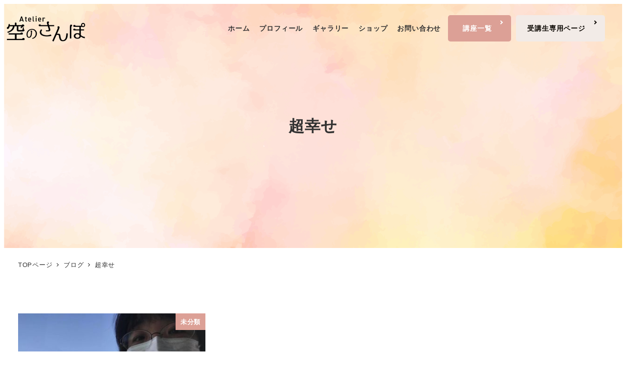

--- FILE ---
content_type: text/html; charset=utf-8
request_url: https://www.google.com/recaptcha/api2/anchor?ar=1&k=6LcIS_ImAAAAALejFGmKSJfx1XWSFtd4v6ga_N4P&co=aHR0cHM6Ly9zb3JhLXNhbnBvLmNvbTo0NDM.&hl=en&v=PoyoqOPhxBO7pBk68S4YbpHZ&size=invisible&anchor-ms=20000&execute-ms=30000&cb=2b67nuxkyl7u
body_size: 48820
content:
<!DOCTYPE HTML><html dir="ltr" lang="en"><head><meta http-equiv="Content-Type" content="text/html; charset=UTF-8">
<meta http-equiv="X-UA-Compatible" content="IE=edge">
<title>reCAPTCHA</title>
<style type="text/css">
/* cyrillic-ext */
@font-face {
  font-family: 'Roboto';
  font-style: normal;
  font-weight: 400;
  font-stretch: 100%;
  src: url(//fonts.gstatic.com/s/roboto/v48/KFO7CnqEu92Fr1ME7kSn66aGLdTylUAMa3GUBHMdazTgWw.woff2) format('woff2');
  unicode-range: U+0460-052F, U+1C80-1C8A, U+20B4, U+2DE0-2DFF, U+A640-A69F, U+FE2E-FE2F;
}
/* cyrillic */
@font-face {
  font-family: 'Roboto';
  font-style: normal;
  font-weight: 400;
  font-stretch: 100%;
  src: url(//fonts.gstatic.com/s/roboto/v48/KFO7CnqEu92Fr1ME7kSn66aGLdTylUAMa3iUBHMdazTgWw.woff2) format('woff2');
  unicode-range: U+0301, U+0400-045F, U+0490-0491, U+04B0-04B1, U+2116;
}
/* greek-ext */
@font-face {
  font-family: 'Roboto';
  font-style: normal;
  font-weight: 400;
  font-stretch: 100%;
  src: url(//fonts.gstatic.com/s/roboto/v48/KFO7CnqEu92Fr1ME7kSn66aGLdTylUAMa3CUBHMdazTgWw.woff2) format('woff2');
  unicode-range: U+1F00-1FFF;
}
/* greek */
@font-face {
  font-family: 'Roboto';
  font-style: normal;
  font-weight: 400;
  font-stretch: 100%;
  src: url(//fonts.gstatic.com/s/roboto/v48/KFO7CnqEu92Fr1ME7kSn66aGLdTylUAMa3-UBHMdazTgWw.woff2) format('woff2');
  unicode-range: U+0370-0377, U+037A-037F, U+0384-038A, U+038C, U+038E-03A1, U+03A3-03FF;
}
/* math */
@font-face {
  font-family: 'Roboto';
  font-style: normal;
  font-weight: 400;
  font-stretch: 100%;
  src: url(//fonts.gstatic.com/s/roboto/v48/KFO7CnqEu92Fr1ME7kSn66aGLdTylUAMawCUBHMdazTgWw.woff2) format('woff2');
  unicode-range: U+0302-0303, U+0305, U+0307-0308, U+0310, U+0312, U+0315, U+031A, U+0326-0327, U+032C, U+032F-0330, U+0332-0333, U+0338, U+033A, U+0346, U+034D, U+0391-03A1, U+03A3-03A9, U+03B1-03C9, U+03D1, U+03D5-03D6, U+03F0-03F1, U+03F4-03F5, U+2016-2017, U+2034-2038, U+203C, U+2040, U+2043, U+2047, U+2050, U+2057, U+205F, U+2070-2071, U+2074-208E, U+2090-209C, U+20D0-20DC, U+20E1, U+20E5-20EF, U+2100-2112, U+2114-2115, U+2117-2121, U+2123-214F, U+2190, U+2192, U+2194-21AE, U+21B0-21E5, U+21F1-21F2, U+21F4-2211, U+2213-2214, U+2216-22FF, U+2308-230B, U+2310, U+2319, U+231C-2321, U+2336-237A, U+237C, U+2395, U+239B-23B7, U+23D0, U+23DC-23E1, U+2474-2475, U+25AF, U+25B3, U+25B7, U+25BD, U+25C1, U+25CA, U+25CC, U+25FB, U+266D-266F, U+27C0-27FF, U+2900-2AFF, U+2B0E-2B11, U+2B30-2B4C, U+2BFE, U+3030, U+FF5B, U+FF5D, U+1D400-1D7FF, U+1EE00-1EEFF;
}
/* symbols */
@font-face {
  font-family: 'Roboto';
  font-style: normal;
  font-weight: 400;
  font-stretch: 100%;
  src: url(//fonts.gstatic.com/s/roboto/v48/KFO7CnqEu92Fr1ME7kSn66aGLdTylUAMaxKUBHMdazTgWw.woff2) format('woff2');
  unicode-range: U+0001-000C, U+000E-001F, U+007F-009F, U+20DD-20E0, U+20E2-20E4, U+2150-218F, U+2190, U+2192, U+2194-2199, U+21AF, U+21E6-21F0, U+21F3, U+2218-2219, U+2299, U+22C4-22C6, U+2300-243F, U+2440-244A, U+2460-24FF, U+25A0-27BF, U+2800-28FF, U+2921-2922, U+2981, U+29BF, U+29EB, U+2B00-2BFF, U+4DC0-4DFF, U+FFF9-FFFB, U+10140-1018E, U+10190-1019C, U+101A0, U+101D0-101FD, U+102E0-102FB, U+10E60-10E7E, U+1D2C0-1D2D3, U+1D2E0-1D37F, U+1F000-1F0FF, U+1F100-1F1AD, U+1F1E6-1F1FF, U+1F30D-1F30F, U+1F315, U+1F31C, U+1F31E, U+1F320-1F32C, U+1F336, U+1F378, U+1F37D, U+1F382, U+1F393-1F39F, U+1F3A7-1F3A8, U+1F3AC-1F3AF, U+1F3C2, U+1F3C4-1F3C6, U+1F3CA-1F3CE, U+1F3D4-1F3E0, U+1F3ED, U+1F3F1-1F3F3, U+1F3F5-1F3F7, U+1F408, U+1F415, U+1F41F, U+1F426, U+1F43F, U+1F441-1F442, U+1F444, U+1F446-1F449, U+1F44C-1F44E, U+1F453, U+1F46A, U+1F47D, U+1F4A3, U+1F4B0, U+1F4B3, U+1F4B9, U+1F4BB, U+1F4BF, U+1F4C8-1F4CB, U+1F4D6, U+1F4DA, U+1F4DF, U+1F4E3-1F4E6, U+1F4EA-1F4ED, U+1F4F7, U+1F4F9-1F4FB, U+1F4FD-1F4FE, U+1F503, U+1F507-1F50B, U+1F50D, U+1F512-1F513, U+1F53E-1F54A, U+1F54F-1F5FA, U+1F610, U+1F650-1F67F, U+1F687, U+1F68D, U+1F691, U+1F694, U+1F698, U+1F6AD, U+1F6B2, U+1F6B9-1F6BA, U+1F6BC, U+1F6C6-1F6CF, U+1F6D3-1F6D7, U+1F6E0-1F6EA, U+1F6F0-1F6F3, U+1F6F7-1F6FC, U+1F700-1F7FF, U+1F800-1F80B, U+1F810-1F847, U+1F850-1F859, U+1F860-1F887, U+1F890-1F8AD, U+1F8B0-1F8BB, U+1F8C0-1F8C1, U+1F900-1F90B, U+1F93B, U+1F946, U+1F984, U+1F996, U+1F9E9, U+1FA00-1FA6F, U+1FA70-1FA7C, U+1FA80-1FA89, U+1FA8F-1FAC6, U+1FACE-1FADC, U+1FADF-1FAE9, U+1FAF0-1FAF8, U+1FB00-1FBFF;
}
/* vietnamese */
@font-face {
  font-family: 'Roboto';
  font-style: normal;
  font-weight: 400;
  font-stretch: 100%;
  src: url(//fonts.gstatic.com/s/roboto/v48/KFO7CnqEu92Fr1ME7kSn66aGLdTylUAMa3OUBHMdazTgWw.woff2) format('woff2');
  unicode-range: U+0102-0103, U+0110-0111, U+0128-0129, U+0168-0169, U+01A0-01A1, U+01AF-01B0, U+0300-0301, U+0303-0304, U+0308-0309, U+0323, U+0329, U+1EA0-1EF9, U+20AB;
}
/* latin-ext */
@font-face {
  font-family: 'Roboto';
  font-style: normal;
  font-weight: 400;
  font-stretch: 100%;
  src: url(//fonts.gstatic.com/s/roboto/v48/KFO7CnqEu92Fr1ME7kSn66aGLdTylUAMa3KUBHMdazTgWw.woff2) format('woff2');
  unicode-range: U+0100-02BA, U+02BD-02C5, U+02C7-02CC, U+02CE-02D7, U+02DD-02FF, U+0304, U+0308, U+0329, U+1D00-1DBF, U+1E00-1E9F, U+1EF2-1EFF, U+2020, U+20A0-20AB, U+20AD-20C0, U+2113, U+2C60-2C7F, U+A720-A7FF;
}
/* latin */
@font-face {
  font-family: 'Roboto';
  font-style: normal;
  font-weight: 400;
  font-stretch: 100%;
  src: url(//fonts.gstatic.com/s/roboto/v48/KFO7CnqEu92Fr1ME7kSn66aGLdTylUAMa3yUBHMdazQ.woff2) format('woff2');
  unicode-range: U+0000-00FF, U+0131, U+0152-0153, U+02BB-02BC, U+02C6, U+02DA, U+02DC, U+0304, U+0308, U+0329, U+2000-206F, U+20AC, U+2122, U+2191, U+2193, U+2212, U+2215, U+FEFF, U+FFFD;
}
/* cyrillic-ext */
@font-face {
  font-family: 'Roboto';
  font-style: normal;
  font-weight: 500;
  font-stretch: 100%;
  src: url(//fonts.gstatic.com/s/roboto/v48/KFO7CnqEu92Fr1ME7kSn66aGLdTylUAMa3GUBHMdazTgWw.woff2) format('woff2');
  unicode-range: U+0460-052F, U+1C80-1C8A, U+20B4, U+2DE0-2DFF, U+A640-A69F, U+FE2E-FE2F;
}
/* cyrillic */
@font-face {
  font-family: 'Roboto';
  font-style: normal;
  font-weight: 500;
  font-stretch: 100%;
  src: url(//fonts.gstatic.com/s/roboto/v48/KFO7CnqEu92Fr1ME7kSn66aGLdTylUAMa3iUBHMdazTgWw.woff2) format('woff2');
  unicode-range: U+0301, U+0400-045F, U+0490-0491, U+04B0-04B1, U+2116;
}
/* greek-ext */
@font-face {
  font-family: 'Roboto';
  font-style: normal;
  font-weight: 500;
  font-stretch: 100%;
  src: url(//fonts.gstatic.com/s/roboto/v48/KFO7CnqEu92Fr1ME7kSn66aGLdTylUAMa3CUBHMdazTgWw.woff2) format('woff2');
  unicode-range: U+1F00-1FFF;
}
/* greek */
@font-face {
  font-family: 'Roboto';
  font-style: normal;
  font-weight: 500;
  font-stretch: 100%;
  src: url(//fonts.gstatic.com/s/roboto/v48/KFO7CnqEu92Fr1ME7kSn66aGLdTylUAMa3-UBHMdazTgWw.woff2) format('woff2');
  unicode-range: U+0370-0377, U+037A-037F, U+0384-038A, U+038C, U+038E-03A1, U+03A3-03FF;
}
/* math */
@font-face {
  font-family: 'Roboto';
  font-style: normal;
  font-weight: 500;
  font-stretch: 100%;
  src: url(//fonts.gstatic.com/s/roboto/v48/KFO7CnqEu92Fr1ME7kSn66aGLdTylUAMawCUBHMdazTgWw.woff2) format('woff2');
  unicode-range: U+0302-0303, U+0305, U+0307-0308, U+0310, U+0312, U+0315, U+031A, U+0326-0327, U+032C, U+032F-0330, U+0332-0333, U+0338, U+033A, U+0346, U+034D, U+0391-03A1, U+03A3-03A9, U+03B1-03C9, U+03D1, U+03D5-03D6, U+03F0-03F1, U+03F4-03F5, U+2016-2017, U+2034-2038, U+203C, U+2040, U+2043, U+2047, U+2050, U+2057, U+205F, U+2070-2071, U+2074-208E, U+2090-209C, U+20D0-20DC, U+20E1, U+20E5-20EF, U+2100-2112, U+2114-2115, U+2117-2121, U+2123-214F, U+2190, U+2192, U+2194-21AE, U+21B0-21E5, U+21F1-21F2, U+21F4-2211, U+2213-2214, U+2216-22FF, U+2308-230B, U+2310, U+2319, U+231C-2321, U+2336-237A, U+237C, U+2395, U+239B-23B7, U+23D0, U+23DC-23E1, U+2474-2475, U+25AF, U+25B3, U+25B7, U+25BD, U+25C1, U+25CA, U+25CC, U+25FB, U+266D-266F, U+27C0-27FF, U+2900-2AFF, U+2B0E-2B11, U+2B30-2B4C, U+2BFE, U+3030, U+FF5B, U+FF5D, U+1D400-1D7FF, U+1EE00-1EEFF;
}
/* symbols */
@font-face {
  font-family: 'Roboto';
  font-style: normal;
  font-weight: 500;
  font-stretch: 100%;
  src: url(//fonts.gstatic.com/s/roboto/v48/KFO7CnqEu92Fr1ME7kSn66aGLdTylUAMaxKUBHMdazTgWw.woff2) format('woff2');
  unicode-range: U+0001-000C, U+000E-001F, U+007F-009F, U+20DD-20E0, U+20E2-20E4, U+2150-218F, U+2190, U+2192, U+2194-2199, U+21AF, U+21E6-21F0, U+21F3, U+2218-2219, U+2299, U+22C4-22C6, U+2300-243F, U+2440-244A, U+2460-24FF, U+25A0-27BF, U+2800-28FF, U+2921-2922, U+2981, U+29BF, U+29EB, U+2B00-2BFF, U+4DC0-4DFF, U+FFF9-FFFB, U+10140-1018E, U+10190-1019C, U+101A0, U+101D0-101FD, U+102E0-102FB, U+10E60-10E7E, U+1D2C0-1D2D3, U+1D2E0-1D37F, U+1F000-1F0FF, U+1F100-1F1AD, U+1F1E6-1F1FF, U+1F30D-1F30F, U+1F315, U+1F31C, U+1F31E, U+1F320-1F32C, U+1F336, U+1F378, U+1F37D, U+1F382, U+1F393-1F39F, U+1F3A7-1F3A8, U+1F3AC-1F3AF, U+1F3C2, U+1F3C4-1F3C6, U+1F3CA-1F3CE, U+1F3D4-1F3E0, U+1F3ED, U+1F3F1-1F3F3, U+1F3F5-1F3F7, U+1F408, U+1F415, U+1F41F, U+1F426, U+1F43F, U+1F441-1F442, U+1F444, U+1F446-1F449, U+1F44C-1F44E, U+1F453, U+1F46A, U+1F47D, U+1F4A3, U+1F4B0, U+1F4B3, U+1F4B9, U+1F4BB, U+1F4BF, U+1F4C8-1F4CB, U+1F4D6, U+1F4DA, U+1F4DF, U+1F4E3-1F4E6, U+1F4EA-1F4ED, U+1F4F7, U+1F4F9-1F4FB, U+1F4FD-1F4FE, U+1F503, U+1F507-1F50B, U+1F50D, U+1F512-1F513, U+1F53E-1F54A, U+1F54F-1F5FA, U+1F610, U+1F650-1F67F, U+1F687, U+1F68D, U+1F691, U+1F694, U+1F698, U+1F6AD, U+1F6B2, U+1F6B9-1F6BA, U+1F6BC, U+1F6C6-1F6CF, U+1F6D3-1F6D7, U+1F6E0-1F6EA, U+1F6F0-1F6F3, U+1F6F7-1F6FC, U+1F700-1F7FF, U+1F800-1F80B, U+1F810-1F847, U+1F850-1F859, U+1F860-1F887, U+1F890-1F8AD, U+1F8B0-1F8BB, U+1F8C0-1F8C1, U+1F900-1F90B, U+1F93B, U+1F946, U+1F984, U+1F996, U+1F9E9, U+1FA00-1FA6F, U+1FA70-1FA7C, U+1FA80-1FA89, U+1FA8F-1FAC6, U+1FACE-1FADC, U+1FADF-1FAE9, U+1FAF0-1FAF8, U+1FB00-1FBFF;
}
/* vietnamese */
@font-face {
  font-family: 'Roboto';
  font-style: normal;
  font-weight: 500;
  font-stretch: 100%;
  src: url(//fonts.gstatic.com/s/roboto/v48/KFO7CnqEu92Fr1ME7kSn66aGLdTylUAMa3OUBHMdazTgWw.woff2) format('woff2');
  unicode-range: U+0102-0103, U+0110-0111, U+0128-0129, U+0168-0169, U+01A0-01A1, U+01AF-01B0, U+0300-0301, U+0303-0304, U+0308-0309, U+0323, U+0329, U+1EA0-1EF9, U+20AB;
}
/* latin-ext */
@font-face {
  font-family: 'Roboto';
  font-style: normal;
  font-weight: 500;
  font-stretch: 100%;
  src: url(//fonts.gstatic.com/s/roboto/v48/KFO7CnqEu92Fr1ME7kSn66aGLdTylUAMa3KUBHMdazTgWw.woff2) format('woff2');
  unicode-range: U+0100-02BA, U+02BD-02C5, U+02C7-02CC, U+02CE-02D7, U+02DD-02FF, U+0304, U+0308, U+0329, U+1D00-1DBF, U+1E00-1E9F, U+1EF2-1EFF, U+2020, U+20A0-20AB, U+20AD-20C0, U+2113, U+2C60-2C7F, U+A720-A7FF;
}
/* latin */
@font-face {
  font-family: 'Roboto';
  font-style: normal;
  font-weight: 500;
  font-stretch: 100%;
  src: url(//fonts.gstatic.com/s/roboto/v48/KFO7CnqEu92Fr1ME7kSn66aGLdTylUAMa3yUBHMdazQ.woff2) format('woff2');
  unicode-range: U+0000-00FF, U+0131, U+0152-0153, U+02BB-02BC, U+02C6, U+02DA, U+02DC, U+0304, U+0308, U+0329, U+2000-206F, U+20AC, U+2122, U+2191, U+2193, U+2212, U+2215, U+FEFF, U+FFFD;
}
/* cyrillic-ext */
@font-face {
  font-family: 'Roboto';
  font-style: normal;
  font-weight: 900;
  font-stretch: 100%;
  src: url(//fonts.gstatic.com/s/roboto/v48/KFO7CnqEu92Fr1ME7kSn66aGLdTylUAMa3GUBHMdazTgWw.woff2) format('woff2');
  unicode-range: U+0460-052F, U+1C80-1C8A, U+20B4, U+2DE0-2DFF, U+A640-A69F, U+FE2E-FE2F;
}
/* cyrillic */
@font-face {
  font-family: 'Roboto';
  font-style: normal;
  font-weight: 900;
  font-stretch: 100%;
  src: url(//fonts.gstatic.com/s/roboto/v48/KFO7CnqEu92Fr1ME7kSn66aGLdTylUAMa3iUBHMdazTgWw.woff2) format('woff2');
  unicode-range: U+0301, U+0400-045F, U+0490-0491, U+04B0-04B1, U+2116;
}
/* greek-ext */
@font-face {
  font-family: 'Roboto';
  font-style: normal;
  font-weight: 900;
  font-stretch: 100%;
  src: url(//fonts.gstatic.com/s/roboto/v48/KFO7CnqEu92Fr1ME7kSn66aGLdTylUAMa3CUBHMdazTgWw.woff2) format('woff2');
  unicode-range: U+1F00-1FFF;
}
/* greek */
@font-face {
  font-family: 'Roboto';
  font-style: normal;
  font-weight: 900;
  font-stretch: 100%;
  src: url(//fonts.gstatic.com/s/roboto/v48/KFO7CnqEu92Fr1ME7kSn66aGLdTylUAMa3-UBHMdazTgWw.woff2) format('woff2');
  unicode-range: U+0370-0377, U+037A-037F, U+0384-038A, U+038C, U+038E-03A1, U+03A3-03FF;
}
/* math */
@font-face {
  font-family: 'Roboto';
  font-style: normal;
  font-weight: 900;
  font-stretch: 100%;
  src: url(//fonts.gstatic.com/s/roboto/v48/KFO7CnqEu92Fr1ME7kSn66aGLdTylUAMawCUBHMdazTgWw.woff2) format('woff2');
  unicode-range: U+0302-0303, U+0305, U+0307-0308, U+0310, U+0312, U+0315, U+031A, U+0326-0327, U+032C, U+032F-0330, U+0332-0333, U+0338, U+033A, U+0346, U+034D, U+0391-03A1, U+03A3-03A9, U+03B1-03C9, U+03D1, U+03D5-03D6, U+03F0-03F1, U+03F4-03F5, U+2016-2017, U+2034-2038, U+203C, U+2040, U+2043, U+2047, U+2050, U+2057, U+205F, U+2070-2071, U+2074-208E, U+2090-209C, U+20D0-20DC, U+20E1, U+20E5-20EF, U+2100-2112, U+2114-2115, U+2117-2121, U+2123-214F, U+2190, U+2192, U+2194-21AE, U+21B0-21E5, U+21F1-21F2, U+21F4-2211, U+2213-2214, U+2216-22FF, U+2308-230B, U+2310, U+2319, U+231C-2321, U+2336-237A, U+237C, U+2395, U+239B-23B7, U+23D0, U+23DC-23E1, U+2474-2475, U+25AF, U+25B3, U+25B7, U+25BD, U+25C1, U+25CA, U+25CC, U+25FB, U+266D-266F, U+27C0-27FF, U+2900-2AFF, U+2B0E-2B11, U+2B30-2B4C, U+2BFE, U+3030, U+FF5B, U+FF5D, U+1D400-1D7FF, U+1EE00-1EEFF;
}
/* symbols */
@font-face {
  font-family: 'Roboto';
  font-style: normal;
  font-weight: 900;
  font-stretch: 100%;
  src: url(//fonts.gstatic.com/s/roboto/v48/KFO7CnqEu92Fr1ME7kSn66aGLdTylUAMaxKUBHMdazTgWw.woff2) format('woff2');
  unicode-range: U+0001-000C, U+000E-001F, U+007F-009F, U+20DD-20E0, U+20E2-20E4, U+2150-218F, U+2190, U+2192, U+2194-2199, U+21AF, U+21E6-21F0, U+21F3, U+2218-2219, U+2299, U+22C4-22C6, U+2300-243F, U+2440-244A, U+2460-24FF, U+25A0-27BF, U+2800-28FF, U+2921-2922, U+2981, U+29BF, U+29EB, U+2B00-2BFF, U+4DC0-4DFF, U+FFF9-FFFB, U+10140-1018E, U+10190-1019C, U+101A0, U+101D0-101FD, U+102E0-102FB, U+10E60-10E7E, U+1D2C0-1D2D3, U+1D2E0-1D37F, U+1F000-1F0FF, U+1F100-1F1AD, U+1F1E6-1F1FF, U+1F30D-1F30F, U+1F315, U+1F31C, U+1F31E, U+1F320-1F32C, U+1F336, U+1F378, U+1F37D, U+1F382, U+1F393-1F39F, U+1F3A7-1F3A8, U+1F3AC-1F3AF, U+1F3C2, U+1F3C4-1F3C6, U+1F3CA-1F3CE, U+1F3D4-1F3E0, U+1F3ED, U+1F3F1-1F3F3, U+1F3F5-1F3F7, U+1F408, U+1F415, U+1F41F, U+1F426, U+1F43F, U+1F441-1F442, U+1F444, U+1F446-1F449, U+1F44C-1F44E, U+1F453, U+1F46A, U+1F47D, U+1F4A3, U+1F4B0, U+1F4B3, U+1F4B9, U+1F4BB, U+1F4BF, U+1F4C8-1F4CB, U+1F4D6, U+1F4DA, U+1F4DF, U+1F4E3-1F4E6, U+1F4EA-1F4ED, U+1F4F7, U+1F4F9-1F4FB, U+1F4FD-1F4FE, U+1F503, U+1F507-1F50B, U+1F50D, U+1F512-1F513, U+1F53E-1F54A, U+1F54F-1F5FA, U+1F610, U+1F650-1F67F, U+1F687, U+1F68D, U+1F691, U+1F694, U+1F698, U+1F6AD, U+1F6B2, U+1F6B9-1F6BA, U+1F6BC, U+1F6C6-1F6CF, U+1F6D3-1F6D7, U+1F6E0-1F6EA, U+1F6F0-1F6F3, U+1F6F7-1F6FC, U+1F700-1F7FF, U+1F800-1F80B, U+1F810-1F847, U+1F850-1F859, U+1F860-1F887, U+1F890-1F8AD, U+1F8B0-1F8BB, U+1F8C0-1F8C1, U+1F900-1F90B, U+1F93B, U+1F946, U+1F984, U+1F996, U+1F9E9, U+1FA00-1FA6F, U+1FA70-1FA7C, U+1FA80-1FA89, U+1FA8F-1FAC6, U+1FACE-1FADC, U+1FADF-1FAE9, U+1FAF0-1FAF8, U+1FB00-1FBFF;
}
/* vietnamese */
@font-face {
  font-family: 'Roboto';
  font-style: normal;
  font-weight: 900;
  font-stretch: 100%;
  src: url(//fonts.gstatic.com/s/roboto/v48/KFO7CnqEu92Fr1ME7kSn66aGLdTylUAMa3OUBHMdazTgWw.woff2) format('woff2');
  unicode-range: U+0102-0103, U+0110-0111, U+0128-0129, U+0168-0169, U+01A0-01A1, U+01AF-01B0, U+0300-0301, U+0303-0304, U+0308-0309, U+0323, U+0329, U+1EA0-1EF9, U+20AB;
}
/* latin-ext */
@font-face {
  font-family: 'Roboto';
  font-style: normal;
  font-weight: 900;
  font-stretch: 100%;
  src: url(//fonts.gstatic.com/s/roboto/v48/KFO7CnqEu92Fr1ME7kSn66aGLdTylUAMa3KUBHMdazTgWw.woff2) format('woff2');
  unicode-range: U+0100-02BA, U+02BD-02C5, U+02C7-02CC, U+02CE-02D7, U+02DD-02FF, U+0304, U+0308, U+0329, U+1D00-1DBF, U+1E00-1E9F, U+1EF2-1EFF, U+2020, U+20A0-20AB, U+20AD-20C0, U+2113, U+2C60-2C7F, U+A720-A7FF;
}
/* latin */
@font-face {
  font-family: 'Roboto';
  font-style: normal;
  font-weight: 900;
  font-stretch: 100%;
  src: url(//fonts.gstatic.com/s/roboto/v48/KFO7CnqEu92Fr1ME7kSn66aGLdTylUAMa3yUBHMdazQ.woff2) format('woff2');
  unicode-range: U+0000-00FF, U+0131, U+0152-0153, U+02BB-02BC, U+02C6, U+02DA, U+02DC, U+0304, U+0308, U+0329, U+2000-206F, U+20AC, U+2122, U+2191, U+2193, U+2212, U+2215, U+FEFF, U+FFFD;
}

</style>
<link rel="stylesheet" type="text/css" href="https://www.gstatic.com/recaptcha/releases/PoyoqOPhxBO7pBk68S4YbpHZ/styles__ltr.css">
<script nonce="ORa8P1Q-tCXDZyJGmF0Mkg" type="text/javascript">window['__recaptcha_api'] = 'https://www.google.com/recaptcha/api2/';</script>
<script type="text/javascript" src="https://www.gstatic.com/recaptcha/releases/PoyoqOPhxBO7pBk68S4YbpHZ/recaptcha__en.js" nonce="ORa8P1Q-tCXDZyJGmF0Mkg">
      
    </script></head>
<body><div id="rc-anchor-alert" class="rc-anchor-alert"></div>
<input type="hidden" id="recaptcha-token" value="[base64]">
<script type="text/javascript" nonce="ORa8P1Q-tCXDZyJGmF0Mkg">
      recaptcha.anchor.Main.init("[\x22ainput\x22,[\x22bgdata\x22,\x22\x22,\[base64]/[base64]/[base64]/[base64]/[base64]/UltsKytdPUU6KEU8MjA0OD9SW2wrK109RT4+NnwxOTI6KChFJjY0NTEyKT09NTUyOTYmJk0rMTxjLmxlbmd0aCYmKGMuY2hhckNvZGVBdChNKzEpJjY0NTEyKT09NTYzMjA/[base64]/[base64]/[base64]/[base64]/[base64]/[base64]/[base64]\x22,\[base64]\\u003d\x22,\x22V8Ouwp3CrFZ1a8K1wrvCjsOnT8OvbcOBfV/Dg8K8wqQXw75HwqxAQ8O0w59vw4nCvcKSNMK3L0rCmcKawozDi8K+V8OZCcOjw54LwpIiTFg5wqLDm8OBwpDCpDfDmMOvw4RSw5nDvlTCkgZ/G8ObwrXDmDJBM2PCvGYpFsKSMMK6CcKRPUrDtBhQwrHCrcOfFFbCr2INYMOhAcKzwr8Tc1fDoANowr/[base64]/DuTVmw4jDvVHDjyYGPsOnw4XDhmU/wp/DtG9Nw5x/[base64]/Cn8KjLsOkPsKCw5J5Q0TCng3CllN3wqx6C8KYw47DvsKnO8KnSlrDo8OOScOvHsKBFX/CocOvw6jClwbDqQVawpgoasKVwpAAw6HCm8OpCRDCuMOwwoEBDwxEw6EJZg1Aw45PdcOXwp/Dm8Osa3A1Cg7DucKqw5nDhEzCicOeWsKWAn/DvMKsGVDCuDd2JSVTVcKTwr/[base64]/[base64]/[base64]/DkMOdwobDnC3DmltVw43Di8KnwpPDgMOeRcK5wpg8I3tQQ8O9w6PCo35dOgnCvsOfRW9Pwp/DrQ9wwpNMT8K0KsKxesKYbRcVPMOHw5fCvUAXw7gXLMKHwpAPV1jDi8OowqXDtcOCYMOgf1PDmy5uwr09w5RHEjjCusKADcOuw5ouT8OIY2HCusOUwpjCojAiw5pTUMK/[base64]/CnC3CvsOpwpLCt8K5KsKiwo5gwrQVfVRbTFdEw6d6w4/Dv3HDtcOMw5bClcKqwozDu8K7e3tNPQQ2E0F3BWvDssKfwqckw6dtEsKSScOtwojCkMOQFsOZwrHCp0oiMMOuNELCuXUjw77DiCbCu0siZMOOw7c0w7/CmHVrFDXDqMKgwpQAEsKTwqDDpsO+VsOnwrI/fxnDrXnDhwczw5HCr1tofsKCAHbDpABLw6N4dMK4Y8KGHMKnY24twpsdwotxw4skw7drw4fDizwUclAVAcKlw712cMKjwpjDs8KmTsKbw5rDrSNPJcOiM8Kjd2PDkj12wpsew4fDoD0MbkB/w6jCkVIJwpxVRMOtCcOqJyYndRBpwrjCn1JSwp/CmxTCkUXDusO5U1bCjHN+BMOSw5VGwopdG8O+EHsrScO1M8KNw6NJw58iNA9tW8Klw7jCkcOJAcKYNW7CvsOgJ8KWwqvDgMONw7Quw7DDl8OuwqtsDW4/wrbCgsOEQ3PDkMOpQsOyw6EXXsOzc1ZWZi7DnsKfU8KCwpfCvcOPbFPCvzjDs1nCgT1Ua8O4CMOPwr7DqsOZwox4woRsZ05gG8OYwrEHD8Kldy7Ch8KIXkbDlWY/ZjtuL0PClsKcwqYZDg7CicKEW27DsFrDg8KWw7t1PMOXwpHCnsKDXcOiGl/[base64]/wq/DjsO+ecKSwoYOw7QcYkocw48dw6HCv8OnVsOUw4kewoYdPMOZwpnCrcOzwrsmJcKNw7hSw4LCu17CgsOyw4TCvcKLwptRDMKucsK/woPCqxPCpsKwwo8wbzsGVRXDqsKnfR0xIsKBBkvCncOow6PDrgVRwo7Dh1zCqQDCnD91c8K+wofChilEwqHCp3dbwofCvW/[base64]/[base64]/wpXDgCLCuS4/w6tDDwMaw4HDt2ZjRT/CqDpvwrDCoBDDnCZQw75sPMOvw6vDnT3DpsKWw7EowrzCnEtIwr54WMOkZcKoRsKEB2DDghxvGlA4LMO8KQAPw5/ChmzDscK9w6fClcKXYBU0w7Brw69GJXcLw63CnmjCrMKvOk/Csz3ChUPCs8K1Jn08Pl0EwpbCv8OxM8K6wpjCtcKnLsKvZsKeRh/CqsOKPkPCncOROh8yw6AZSig5wrZYwpc9IsOuwrVOw4bCicO0wqE4ERDCi1drSWvDuFXDgcKsw43DgMKQJcOhwqvCt3NNw4VWeMKCw4hSan/Cv8K4dcKkwq8DwrJbRGkiN8Olw4HDpMKGeMKKesOXw4fCkxkmw7HDosK5O8KWCifDnG0VwpPDuMK/wqzDhsKgw695LcO4w4ArG8K/FgEhwqHDrjJ0QVsCCTvDhEHDvx5yIjrCs8O7wqZjfsKsPxhiw6dRdsO9woRTw53CoQ0WZMO2wpdZb8KHwrtBbzp4w6A6wpsBwp7DucKNw6PDsF1aw6QPwpfDhi4Tb8OLwphtfsKJPW7CkmrDtEg0e8KDXVDCsCBHOcK/B8KDw6PCqUfDriI6w6ISwo9ywrBswpvDscK2w6fDvcOnPxLCghZ1AGZ+VBQfwrwcwowVw4YFw5NiXl3CoCDCk8O3wqcdwr0hw4LChUI2w7DChxvDosKFw4LCs3TDpgzCqMODAiBJN8O6w5N6wrfCsMOPwpE0w6Uiw4ooY8OKwrTDrMORTXrCj8OvwpY0w5/DtQEGw7HDssKaCXIGdUnChRZLUcO7VFPDssKVwoDCvy7Ci8OOw7/ClsKpw4A3bcKKTMKLAMOawr/Dm0Nwwr9fwqTCtX8zOcKsUsKhIBjCv2sZF8K9wobDm8OqNgMpLWXChAHCpTzCqTU5KMOeaMKmX0/ClifDryHDsFfDrsOGTcOlwr3Cu8O5wot2AzzDicOFFcO1wonCmMKMOcKlTQVWaG3DosOzEcOUG1ciw7lYw7HDrS8vw4jDicKSw6k/w4I1Yn01Gy9Lwp53wrLCoWA+RcKYw5zCmAEjCS/DhgpxAMKdY8ORUR7DhcOAw4E/K8KTfCxTw7Jiw6HDtsO8MBTDoGLDqMKLPkYAw7nCjMKEw6XCqMOhwqHCqXgywqrCthHCgMOhIVN6bSc6wozCtMOMw6rCh8Kdw4MbLBxheU4PwrvCvxfDphDChMO0w5HCnMKJFXLDukXCqMOMw6LDqcKLwp0oMSTCjgg3HDDDtcOXNWDCgXDCqcOYwr3CkmIRWzBgw4/DhVvCoksUP3Ulw5HDvBA8X2VfS8OefMOXWxzCi8KKG8OVwrAKTlJOwozCtsOjP8KzLh4pO8KSw7TCvRHCrAsgwprDn8OuwqvCh8OJw6rDr8Kvwo8aw7/CrMOGK8K+wpXDoAJYwqZ4SF7CgcOJw5bDr8OeX8ObJ3rDk8OCfSPDq0rDnMKVwrwdI8KewpjDpHXCmcKFNjpcEMKfasO3wrDDl8KTwrgUwoTDvW4BwpzDlcKzw7NIO8OwT8K/[base64]/DnsOpFcKaaCdfNQceeMOIDTDDl8OYw5MgDVxiwoXCgmB9wqXCrsO9TzwIQSNXwolKwoLCiMKHw6vCjw7CscOsDsO/w5HCuxLDnVbDhlNAdMO1c3HDnsOvM8KcwrhjwrvCnQrCuMKkwph9w4tiwq7Ch0N7UMOgQnM+w6gKw6UQwrrDrQ93XsK/w44QwqjDu8OGwobCjC0HUkXDm8K2w5wRw43CpzxUbsO/[base64]/Co0bDi8OuTMOlI8KHwoI9YsOKTCQcc1g8civDuSTDsMKsWsKNw6XCtsKqfwnCvcKsbyzDrMKOBXgiJsKqWMKnw7zDhizDg8Krw7jDucOjwrbDlHhEGjYjwooZJDPDisKXw480w4x5wogbwqrDncKUKjgGw7Nww7PCiH3DhMOHEMOMKcO4wobDo8KmdUIdwqsJAFJ/[base64]/Cl8O0wrBlc8ODYMOFJsO8DMKpw69Yw7kNwq7DlUQUw5/DrH5Tw67CsG40wrTDikwmKV5cQsOrw7kPE8OXBcOTN8KFMMOYdH8wwo1qESDCncOnwqjDh3/CtlFNw6NfK8ObAMK/woLDjUBNcMO5w4bCjx9tw77CicO1wotfw4XClMKXAxTCiMOXaVA+wrDCucKaw5F7wrsTw5PDoCxQwq/[base64]/JMOzJELCrsKEwoHDtSjDv8Oewp0Cw4dwA8O+a8KQw6LDjcKfXEDCqsOIw4fCp8OcFhXDtk3DsRcCwqcBwqjDm8OlQ2jDim3CjsOrLzDCjcOjwpB/BMOkw4plw6M+AAgLBMKWJUjCl8OTw4Row7vCiMKJw7oILxrDv1zCvwpew6shwqI8FAopw7FPZC3ChFwkw5zDrsKrYQdQwqFEw4cRwpTDrhjCvhPCo8O9w57Dn8KLAAl/S8K/woHDhSrDsC0YOsOyFsOuw5URO8Orwp/CmcKnwrvDsMKwHiZ2UjbDknfCvMOMwqPCoQc0w4jCj8KEI1DCncKzecOYJsOrwonDvAPCkCVPRHXCgGk/wozCvjM8JsKEOcO7cifCkBzCuj5PF8ObHsOJw47ChTlwwofCgsKyw4MsFTnDuz1dDQLCiydlw5XCo37CmG/Dr3VywoV3wqjCmF8NJVkIL8KPEW4uWcOwwrUlwoISw5IjwrcDSTTDjAJ8P8OOXMK3w63CrMOiwp7CrVUWU8Osw6AEfcO9KW4zdkYYwrQPwpJTwrDDk8K3I8OZw5rDlcKiQBg0AXvDoMO9wrB1w7ciwpfDnz7CoMKhwo5lw7/CkQLClMOMODcwBU3DjcOSeAtOwqrCv0jCgMKfw7Z6AgEFwqYJdsK5G8KvwrATwps+RMKhw4nCkMKVAcKOwp01KWDDlChLXcOAJDrClk14wq3CgHJUw7NZJcOKOU7CgHnDosKBfCvCmEAlwppNU8KIF8Ota1o9R0nCuWvCh8KEbmPCim/Djkp6KcKiw7UMw63DicONVwZLXEkdOMK9w7XDrsORw4fDoVBDwqJpa07DicKRMUjCmsOkwosqc8Ofw6vCikMCZ8KuRWXCqTHDhsKBeh4Rw7w/R3rDkR0KwoLCjQnCg1l4w7Nxw7HDtnYNC8OUYMK5wpciwq49wqUJwrbCicKlwoPCmC7DvcOwaALCrsOHN8KVNWjDgSI8w4g5IcKZwr3CjcOWw65CwptKw40RGBLDu0XChQgPw5fCmcOMacOCG1cswrURwrzCqsOpwo/[base64]/[base64]/CnsKgw5vCqsKjOMOEGsKYw6/DlsOmw6XClgHDr2Ibw4zDnS3Chkhjw7fChAwawrrDlUd3wobCoz3Cu0zDrcK6PMOYLMK4Q8KLw6kbworDq23Dr8O1w6oSwp8PMiZWwrFXKSpAwr8Ww4hrw58zw5vChMOZRMOwwrPDsMK5BMOdPAxUOsKXKxLDh0/DqDzCpsKuDMOzG8KgwpYKw7PCk0DCusOrwrzDnMOhbF9uwrJjwpjDj8Kiw5kFLGZjecKybwLCscOYeF7DkMO3VcKYcWzDhC0tY8KMw6jCtHHDpcOIZ2kZw4EqwpAEwqRTCV9VwoVew5/DhkllBsOuecKbwplcYEYgXW3CgRl6woHDt2XDpsKlaknDsMO6IcO6w47DpcO+AcOeNcO0H2PCuMODNjFUw6d+fsOTDMKswozDpjlIF1rDg0wWw498w44ibABoAsKaR8KXwo8nw6Mow6cEcsKPwq5ew51oHsKkBcKEwrEyw5HCuMKzNyFgIBvCr8O5wp/DjsOJw6jDlsKuwptlA1rDl8O/[base64]/CkMOqCXHDgcKlwq8Jw7I/eizCk0IZwqXDscOKw5TCs8KPw4tudlhfB20rdxjCk8Oqe1Jmw47CvD/[base64]/wofCqTBvIFzDlcOHwqjCvUxgWcKSwqjCksKDYAzDvcOnw55VU8Oyw4AkOsKqw7c7NsKsUTzCuMK1eMOYakvDukRmwrojdXjCgcKhwq7Dj8OqwrTDhsOqYm4QwoHDk8KEwoY0RFrDpcOEZRfDmMOZTX7Ch8Odw5w6Q8OCc8KSwpQgWC/DtcKCw7LCvAfCksKEw4jCin3DtMKMwrcoU39BG0sOwovCq8OpaRjCqhQRfsK3w7VCw59Ow71TKWjCmsOLP0bCtsKTEcO9w6vDrxVRw7vChXVGw6UywrfDklTDmcOmwpgHH8OTwqTCrsOMw5jCiMOnw5l6PR/[base64]/w742JT3CusKRwpvDpMOaNHPDuyvDicK5w7LCmglSw5LDqcK4LsKeYMKOw6/DmHUcwpjDuBbDuMORwrrCrsKqF8K3DQYqwoHColB+wr09wrNjDmpEUn3Dq8OrwrVvfzZKw7rCpQHDiCbDlBcjblBoLigtwolywo3CksO2woDCncKXe8Omw5MHwrdcwqYfwq/CkcOiwprDjMOiNsOICw0DfVZOacO2w49uw60MwrJ5w6PChRt9e3ZKNMKcXsKVCQ/CgsO3Iz12wrzDosOCwqzCrTLDg0fCvcOHwq3ClsKjw5cJwq/DmcOww4TCkAQ1FMK+wq3CrsKpw7ohO8OEwoLDgsKDwpU/[base64]/CiyRZB8KQWxR/wqs2w4bDtMKeLMKewq7CgsK3w6Baw4RFJMONNXHCrsOaYcO+wofDigfCrcKmw6BjK8KsJG/CisOxf3VwCMOnw7/ChxrDiMOZGkACwrjDpWbDqMOYwonDjcOOVVTDosKWwrjCmVXCtGoCw6bDqcKIwqUjwo0bwovCosKZwo7DsFjChcKYwofDlSxHwp1Pw4QBwpfDmcK6RsKQw7EreMORUsK8fx/CmcKywq0Mw6PCkBDCpTAackPCkxchw4LDjVcZUSjCgwTCosOLYMKzwqkTfjLDtsKnHEQMw4LChMKlw7HClMK0J8OuwrUTCEjDqsOYalxhw4fClFDDlsK7w6rDjUrDsUPCpcKxYk9kGsKHw4w/UhXDjsKnwrAECULCssKURsK/BUQQEsKwfhIdE8OyNMK/ZFYANMK4w5rDnsKnCsK4RwYpw6jDvQFWw5LCiRHCgMKVwoU+UgDCsMKoHMKyCMOAN8KZFTlRwo8Ow6DCnR/Dq8OhOE3CrMKJwq7DlsKvKMKgU00HCcKEw5LDvQEbbUIVwonDisOPF8OuKHBVBcO8wobDp8KQw7dswo/CtcKzcnDDrkp6ICUNXMKTwrVRwrvCvUHCscKqGMOvecOpX3VGwoVEfw9oRloPwp4pwqLDk8KhIcKmwqXDgFjCqMOlK8Oew558w4wAw5Y3c0IsOATDoz9rf8KkwqldZivDucO+fVkbw5ZxUMO7I8OrcHAnw6w4JMOPw4bCg8KXcTrCpcO6J1QVw7QsbANfbcKgwq/Co1V8LsKOw7nCssKDwqPDvwvCi8OWw7LDicOdIMO3wpjDvsO0BcKAwqjDnMKsw7U0fMOCwos9w7/[base64]/[base64]/w6nDrRLCt8Owwp5Jwr3DnwduHnoJEHxVw7Ayw4HCvxjCriTDuXhnw7d5O2wNHjXDm8OuL8OXw6AIUidaYQ7Dh8KLa3pKQGQXZMOpdsKJECx6egvCqcOFdsK4PFonTwtOWDM9wrXDsx9VF8KXwozCoC3CniRxw60hwpU/Mko+w6bCphjCsVHDnMOnw7Flw5cydMOKwqojwp3DrsOwZn3Dm8KsR8KBOcOiw4vCusOhw5PCmj7DrjADURfClRJpC3/Cv8O1w5cywp7DrMK/wonDigM6wq8LaH/DuC0BwpHDvCLDpXh7wrbDimDDhwnCqMKWw44jUsO3G8Kaw7zDuMK/b0wCw5nDu8KpEkgNcsKFNjHDrj9Xw6rDv0B0WcOvwpgDOhjDi1V5w7PDqcKWwqcNw6EXwozDtcKvw7gUP0vCsDxvwqBvw7jChMO9asKRw4jDucKvWShMw6oeNsKYUBrDkWJVW3PCscO4CRzDqsOiw57ClW4Fwo/Cl8OAwrlHw7bCm8OSw6nDqMKNKMKsZ0RdQcO3wqQOdl/[base64]/fcKUSsO3bCnCtsOKwpXCrHRuGsOfMMKgw4vDnzjCi8KlwpnCkcKFaMKdw4/CnsOGw6HDsVIqAcKzbcOEKBwMaMO+WSjDvRTDjMKiWsKvQsO3wprCiMKiPgTCrMKxwqzCvztew6/CnWs/CsO8bCJnwr3DvQXDmcKCw6vCpMO4w4YXLcKVwrnCqcO1HcO6wotlwpzCgsKOw53ClcKPCUYIwq5+L0fDpGfDrW/DkwDDnHjDmcOmdgA3w7DCgmLDuG92cgnCr8K9SsOSwq/CrcKaOcO7w6vDucOfwoxMfmdgSQ4cYRg8w7PDjsOGwq/DkE42VCIywqLCoXlNfcOhb0ROWsOYKVEtdAbCmMOHwoZWMjLDhk3DhmHClsORWMOxw41EecOLw4TDk03CsUrCkA3DocK2DGUywr9fwoTDvXjCiToJw7lALm4NQ8KaMsOAw5bCpcODX1/Dl8KQU8ONwoYUacKYw6AMw5vDohofZ8KbfQNmacOrwqVJw7jCrB7DgH0DKiPDkcKbw5kmw5vCmR7CocKvwr11w4p6fzTDtz4zwoLCosKoSMOxw4duw44OfcO5fVU5w4rCnAjDhMOYw50JDkM3YEbCt2fCkgYCwr3Dpz/[base64]/wqhnwqMDKcKhSxLCjyvDmVgdw4/[base64]/w6YyIgNvwojCoG95w7Mrw7V2wrtoKcOBfG4fwojDtknCr8O/wpjCiMORwqthOQ7ChWcnw4fClsKswohxwoQHwpHDkWTDgm7DmcO7XMKEwpMTZytAd8O9VsKBbjg2W31YWsO9FMO5DsOMw5pZKgp+wprCi8OuX8OJP8OpwpPCvsKYw4/CkUjCjn0AdMKkRcKhPMKhA8O/[base64]/Di8KfwqRhw4nCn1PDisKhwqRHA8KLwoUpwroBIw9Pw7MsMsKIFD/CqsOQDMObIcKUK8OSZcO7RBbDvsOkHMOSwqQLJSl1wrfCuhvCpSjDmcOVRCLDj1tywoMEa8Oqw40lw7UbQcKhB8K4DQozahQswoZpw4zDsAfCnUY7wr/DhcOuTyVlXsO9wpXDkkIcw7RBdcOZw5bClsKNwr3CsVzDkW5FZRkLV8KPXcK3YMOSKsKnw7E/w7tPw5YsN8Orw5VfYsOuJ2tOd8Oiwogqw5DCm1A7WzAVw61Dwq7Dtyx+wpDCpcOpEiwDB8KpHlTCmAnCrMKIZsORLkvDml7ChMKMVcKgwq9Swp/Co8KINn7CtsOwV3hwwo1oBBLDtE7Dli7DokDDoHV7wrI/w7sPwpU/w44Aw4/Ct8Opd8K/[base64]/wqJed1B/[base64]/DjsOMaMKmRMKyM8O+ZknCrcOow53DmwcNw47DhcKpwrTDqShdwprCh8KPw6ZJwohHwqfDoWEwPF3CmcOnbcO4w45lw73DrgzDvVE/w7Rew4jCqSDDuBIUCcK5AC3Dk8K+CVbDojxhMcObwrbDjMK0RMOyNHZCw7tTP8KEw63Cu8KswqjDmMO+dSYRwozCmxFQA8K2w57CuBpsHi/Du8OMwqUcw73CmENyCcOqwpnDoxXCt0URwoTCgMK8w7jCncK2w4dgXcKkSE4yDsOnaQ8ULAV1wpbDsw86w7MVwqtLwpPDtThhw4bCuSARw4dowrtFcBrDocKXwq1Gw5tYHg9gw6M6wqjCqMKxZAxmLjHDlHTCjsOSwqPDgSpRw51Fw6HCsSzDsMK9wo/CgUBmwop2w6cpL8KSwpXDnwrDk1kfTkZKwqfCiDvDmhfCuQxSwq7ClArCnkQsw6wcw6jDohbDoMKod8KowrjDksOpw4wNFCd/w5tCH8KIwp7CukXCuMKMw6g2wrvCucK0w43DugZFwo7Clx9HOMKJFgZmw6DDv8Otw7PDnWlcYMO5PsOWw559X8OCNW1PwosmRcOCw5tWw68Aw7vCtFgkw4/DncKOw7zCtMOADWkMJ8OuKRfDnSnDsB9EwpzCn8KBwrXDqBDCmsKiASnCmMKYw6HCksONaiPCpnTCtXY7wo/Dp8KxPsKJd8Kfw4lxw4/DssOywq8Tw53CjMKBw6XCrzrDlGdvZsOiwqsRIE/CrsKQw7DCicO2wp/[base64]/DmsOBVl9fwonCiUM5bMKTd8OKwqTCjMObw6bDqkPCisKeUUwXw6jDm1nChk3DtGjDtcKDwoUNwqTCgcKtwolhZSpvNMOkaGcywovCtyEnahddHcO2VcOewpvDpjAZwprDqFZGw5XDgsOBwqsHwrHCukTDnG3CusKHbsKTDcO/w5Ehw7hbwqnCjsORSXVDUj/CocKsw598w5PCgCQdw6ZgdMK6w7rDm8KuPMKTwrLDjMK+w4wJw6ZrO0ppwqcwCzTCow7DtsO8EGvCrkbCsxxGe8Oewq7DukUWwo7CisKdGHBow6XDhMO2eMKFAQTDuSbDizoiwokCYhbCjcOJwpMUYH7DphjCrsOUDR/DncKQNUV4D8K0agVfwrfDlMKGSmUGw71AQD0nw7QzBCzDocKNwqUKZcOIw5/Cg8O4IhPCqMOIw6zDtlHDnMOYw4R/w7sLJ0jCvsKeDcOidRrCgcKQNWLCuMOxwrRBST8qw4J7SGdIK8Oswrlaw5nCtcOmw6cpcQPCi0s4wqJuw4oGw68Pw4oHw6nCgcKrw5Uif8ORSQ7DqMOqwqt2wpvDqErDrsOaw6c6DWBuw6fDu8KxwoBQIB8Nw7HCkyDDo8O4UsKkwrnCnkFfw5Rmw5AYw7/[base64]/Dugh+b8OTw67Cry98wpvCqFXDncKfUcKhw4jDgMK9wrbDksOZw43DtArCnnBHwq3CgUV8TsO8w5E6w5XCuwDDvMO3ecKswofClcOLfcKyw5VLUxLCmsOaThACYl9hTEI0aQfDicOZQV0/[base64]/CtnRNwq3Cl8KKw4glw5wNw64dLMOuSwvDkHLDj8Kfwo0AwoHDh8OVS0/ClMKYwrDDlmNjN8Kiw7JQwrPDrMKEcMKpXRXDiynCny3DkXoHIsKEZwHCg8KhwpJ3wp8ZasKGw7TCqzHCrcOcKkLClFU9C8KhdMKdPUfCtyzCtTrDqHN3RMK7wpXDgRhUOExSXh5PVmtQwpdOChzChw3DrsKnw7bCuVM6d3rDgQciLFfCkMOiw7QFG8KWf1Y/wpBtblxRw5jCicOsw4LCuBkhw59vZicJw5tzw4/CnjQOwoRLIMKewoDCu8OKwro3w6hBF8OFwqbDisKcOsOjwpnDtnHDni3CgsOEwpPCmToyKFBRwo/DjwbCscKECzrCkyZJw77DvCzCuDM0w5ZSw5rDvsO8woViwq7ClQvDscO7w7xhSzMtw6olBsKWwq/CjCHCmhbCjiTCisK9wqQ/[base64]/[base64]/fjYgw63CoCXChcKbwoF8w6PCl8O2fsOowpVRw7kew6DDlC/Dm8OQaGXDjMOXwpPDhMOMW8KbwrlrwrVfZEoibzh5BnrDlHdgwpQzw6vDj8KWw5LDrMO6ccOLwrEVN8Kud8KQw7nCs1s+OBzCq1rDn0HDk8K4w4/[base64]/DmsK/w5MZwpvDmjFrA8OBw6Ihw5bCpSPDkQLDgMO/w6vCgA3Cj8OWwoLDvUPDosOLwpbCjsKowpPDuwAsc8Oyw64Vw7XCtsOgBGXCoMOvbmTCtC/[base64]/ZwvDugIXwpTDqsKXLgUgw4lJw4xrwrTCu8KKw6wHwrZxwo/DqsKvfsO0U8K7YsKBwqLCksO0w6cWYcKoeFF9w5/Co8KsQHNFKnVIZkxFw5rChEgJHiMqVmLCjwrDr1DCrn8ZwoTDmxk2wpTCpwXClcOvw6o4SFIkEMKVekHDtcKCw5UWaEjDuXAywpjCl8K7R8ORZg/DkT9Pw5xDw5YIFMOPHcKIw7vCosODwrRsPx8HQHTDiEfDuAvCr8K5w5ABbsO8wo7Dk3VoNVXDox3DtsKmw53CpTo7w4/[base64]/DhsO9EsKIw5pcwpMUG1/DmsOHVcKgYRrCpcK9w7dzw4kWw6/CisO5wqM8ah4+UsKZwrQSasKqw4IfwoRUw4lWGcKtBV7Cl8OfIMKGWcOZIADCicOBwoLCjMOoeEtNwoPDjnw2IAXDmE/CvSonw7TDny3Cii4EKnvCtmFfwprDlsOww7bDhAouw77Dm8ONw7bCtA4NFcKlwr4Pwr1PMMOdAwPCq8O5FcKlDQ3CtMK3wrAwwqM8fMKJwp3Cgz8Gw6vDr8OaDD/CqR0Yw6RMw6nCoMOAw5kzwqHDilAXw5w5w7oSKFDCmcOnT8OOBMO+ccKjQcKtPEE6bSZ+cXfCuMOMw4/CrnN4wpVMwq3DosOxXMK8wrXCrQ9bwpV4VznDpR/Dgwobw6okaRzDlTdQwpFtw6NOJcKBZ2NowrRwO8OQNxksw4hvwrPCs2Eyw6Jew5Zgw4DDjxVyCRxII8KqRsKkbsKrW00nXsOBworCj8O8w74cEcKnFsK/[base64]/Ct8K/[base64]/w53DssOQL8OJLsK1ARguw7vCkmvDjkDChkUte8Oww5YLYjMqw4JhQnHCiDU4TMOLwrLCgRdGw6fCvgPDmMOMw6nDnGrDu8KPAMOWwqjCk3TCkcOnwp7Dgh/CpA9Aw405wpUkFm3CkcOHw63DksOnWMOwNA/[base64]/ClMKNwoDDpjtLcMOVw5wEZhgxw4tDw4NTOcKlcMKUw7HDkgMoXMK0T3zChDhRw7FQY3XCusKjw68nwqjDvsK1IEQvwoJAaz1bwrVZGsOQwqk0bcOuwrHDtnA3woPDv8Ogw44+YSpHEsOvbB9ZwrR/MsKvw7fCs8KPw48PwprDmG1zwo5XwppIXhItFsOJInHDiz3CmsO4w7sOw65sw5cDb3RgRMK4IQHCmMKKacOwAm5QRhDDoXtAwp/DuVxCAMKNw7VNwoVnw40awpxCQWZsXcOwU8Orw6RRwrhbw5bDo8K6VMK5w5BDNjQ/UsK5wo9WJC4YUzA5wq7Dh8OzVcKcOsOdGhTCmn/CmcOcDcOXL19PwqjDhsOWZcKjwoMjLcOAEEzCucKdw5vCi2TDphNxw77DlMOWw5caPHZ4M8ONOA/CiDfConcnwpXDk8Ojw57DljzDmQMCFhdVbsK3wpkbB8O5w6lXwrxTF8KPw4zDkcO9w5Bow63DgDcSAwXCjcK7w4p9d8O8w4nDsMKnwq/CgVAWw5FuHwB4Sisywp1/w5MzwokEEsKoAsOWw6zDiG58DcONw63DhMOiE3dtw6HDvXjDoGHCqxzCn8K/Jw1PFcOOSsOLw6Rjw7jCoVTCm8Ojw5LCsMOyw4kSX1dFbcOrXj7Cj8OPdj87w5kKwrLDt8O/w5zCvcKdwrXCozQ/[base64]/EGwIwo9Cw7bDuMKaCyrDuTvCvRUtw7vClsOIPMKVwrMZw7xhwqrCt8OSW8OMIkXDlsK8w6vDlx3CiV3Dr8KhwohWXcKfZW8OQsK3NcKfFcOrPU4CMMKdwrYROH7Cp8KWRcOiw7EFwroTcCtiw4BYwqfDtMKwbcKNwpEXw7XCocK0wo/DnRg3WMKuw7fDglDDgMOMw5Ifwp0vwpPCmcOKw67CsQdkwqpPwoJIw6LCjCLDnFpiY3pjO8Kiwo8rT8ONw5zDkl/Dr8OkwrZjM8OlW1nCj8KpHBofTh0OwoV9wr1pdUHDr8OGf0/DksKuFlY6wrFtF8OSw4bDmD3Dg3/[base64]/Du2R9wop1cy3DmwwMwovCosKhJkMZwp9jwpZGwqEyw5Y7N8KUcMObwqtww7wXHGPDhnt9EMOzwpfDrTtKwqVvwqrDvMO/XsKuL8OZWUQmwp9nwpfCj8O9bcKCI2tuBsKQHDzCvEbDtmLDsMKpb8OAwpw0PsONw4jCkkccwpXCjcO7c8KTwqbCuhHDkk1awqI+w6E+wqB+wpYfw6UtS8K0VcOfw7jDoMO/fcKLEhfDvSMvdMO8wqnDlcOfw7BrSsOfQcO/wqnDqMKdUGhGwrrCkXzDtsOkCMOywqHCthLCjxF0WsOiHSQLM8Obw49Kw7EZwoDCncOTNA9fw7XDmzHDpsKfVB9Sw4LCtyLCocO2wpDDlwXCvjY9ME/DpG4cM8K/wq3Cp0nDqMKgNHjCt1ljHkR6VsKhHWXChMOEw41uwpp/wrtUAMKcw6bDosOQwr3CqR/CvGNiJMKQKsKQFW/Cm8O9XQoRccO9V2tNExzDiMOOwq/DjnbDlsKow6MLw4UewpshwpcwXVXCisKBAsKaFsOfH8KuR8KEw6Mhw44Aej0Zb2k2w5TDlnzDgn5tw7nCrcO3ZwIJIjvDi8KVGARfMMKmCwLCqcKeAB8MwqRiwpLCnsODfEDChS3Dl8KlwqrCgsK4YxbCngjCsWDCh8OKI13DiUY2Lg/DqTUcw5XDrsOdXRLCuCclw5PDkMKww63CksKzUH1WcBoWHsKkwq5TPcOQA2lhw6V/w4XCkDTDu8OVw6wcRmNBwognw4tEw5/DpBfCqMOYw4sPwrQJw5TDiWkaFGjDmmLCm0BmHyEfVMKMwrxkE8KJw7zCk8OuS8OewqnDlsOHU08IOQvCk8Kuw7YfY0XDnRoIfyldGsKNPzLCncOxw7weGmR1Ty3CvcKGDsKaQcKow4HDkcKjM1bCgjPDr0ANwrDDusOYbDrDoigEOn/DlSBywrQkQMO3WBTDsALDpMK4f0wMOUnCvxcIw5s/e1ouwo1Dwoo4ahXCusKkwqLDiWkZacKvG8K+SsOjc2gUMcKPKcKTwpoEw7zDsg5KNTnDtBYANcKmBXUuCSImQVMkBQjCikLDiXPCiQchwqEsw4BRQsOuLGQqDsK1w6jDlsKOw6/CmScrw6QzH8KUYcOaE0jDn0wCw6tMDjHCqyDCv8Kpw6TClkUqSWPDkmtYIcKOw61qKSo7UVlUFXhrMyrCpkrCsMOxVR3Cl1HDijjCtF3DiyvDsmfCuhrDgsKzAcKbQhXDr8O+bRY+RTgBfDXDgz4pEjAIcsKkw7DCvMOUSMOFP8OIKMKQJC4FIyxIw6DCs8KzDmw8wo/DmF/CusK9w63DkFHDo3IHw78awrwbEcOywoPDhVp0wq/DjmTDgcKIc8O/wqknGsKkCQ04JsO9w6wmw67CmhfDvsKXwoDDv8KFw7FAw5zCoHDCrcKhEcKMwpfCr8O8wpfDsXTCmFc6L23CqHYgw6wMwqLCvT/DmMOiw6TDmBFcPcK/w77ClsKPCMOJw7oCw5HDtMKQwq3CjsOqw7TDtsOIPEY+WxBcw5RzC8K5DMKUWlcAeGUPw4fDocOgw6RNw6vDqmwvw4Qrw7rCnhDCohcmwqHDgQ/CjMKMfyIbXzfCvcKVXMKpwqh/WMKFwrfCmDvCrsO0GsOtAC/DvwoFwpHCsn/[base64]/[base64]/TcOncUk4b8K/w5TCtBtFfsK4V8KGTMOUKzjDqXDDksObwpnCnMKzwq7Dv8OaTsKBwqYwY8Kmw68DwpjCiCYTwpFpw7LDuy/DkSIJO8OKC8OWe391w4kiRsKbHsOJdRldJFvDjyfDlmvCsx/Ds8OiQMOKwrnCvRA4wqMpQcKWIyLCjcOpw7Z7S1RDw7w0wp5nVMOywpc8GnbDmxgkwoRzwoA/[base64]/[base64]/[base64]/CrkzDvW0uwq/DisObdsKhw5PChwbDnMOMw6fDjsK7LsOvwqPCpRpTw4pBLMK3w5HDgHlzQU7Dhh5vw4jCgcKkXMOLw7nDtcKrO8K2w5JgVMOSTsK7HsK7DGctwpZ/[base64]/DqEvDs3LDvEVBw69kw7c/[base64]/DisOewpTDiHdYMhTDusK9wqUZw63DicOfwqnDmyTCqw05R14+XcKdwqJbNsKcw63CtsK9OcKSE8KHwrx+wrfDjkDCo8K6d2gmFQbDr8KrAsOHwqnDpcKLYBHCkTHCoEQow4bDlMOow7ojwr/[base64]/ChGhieH14NVTCrMKNwqM2w6Vkwq5mKcK9CcKQwoTDjE/CjCItwqp9LU3Dn8OVwpNmfmtnA8K0w4gQPcOkE0k4w4JBwqYgOH7CocOtw4zDqsO9N14Hw7bDn8KFw4/[base64]/NhzDm18ObsOHw7XDi8Klw44KLSLDg8OUY01pKcKKwrbCnsKmw5nDjMOkwrPDpcO4wr/Cvg1lUcKxw4osazFWwr7DpCHDi8Ohw7vDhMK7YMOuwqrCjcKXwqLCqV1Gwq0pLMOKwo9fwr1ww5PDssOnD1jCoUvCkQASwocFM8OAwpLDvsKQU8Ogw5/CssK2w7NpNhfDlMKgwrvCtcOOfXHCtkJvwqLDoywuw7/DlXPCnnsBZFZXT8OLMnc+VFDDgTHCrMO0woDCicOEW2HCvxLCjj0YDCzCiMOCwqpdwo5lw60qwrJKM0XCgmLDg8KDQsOTIcKqZDA9wp/ClloLw7vChl/CjMOlUcOHTQfDl8OfwpLClMKqw74Mw6nCosOXwrzCkFRcwrYyGVrDkcKxw6TCjsKDMSc8PmUywpMkfMKjw5dDHMO+wrXDtcKhwr/[base64]/JT3DrcO+woLCnMOyJsK5w4rDqw/CmcKBdMKywrVpJQzDlcOSGMK5wq11wqFMw4cONsKYf25KwpRYwq8kTsK5w4zDpWgYXcOvRC5iwqTDr8OYwqoUw6Ylw6kgwr7Ds8KEVcOVOsOGwoMvwo3CnWPCp8O0KkNKZcOtM8KYVF16CnvCpMOqXsKjwqANMsKdw7Vswr8PwpJ/ZsOWwqLCosOxw7UGeMKJP8O6bynCm8KAwqDDncKHwp3CrXNADsOhwr/Dq0MZw7rCvMOHI8OGwrvCqcKQVy1rw5bCjGA/wrbCgcOtSnMHDMO2ExHCpMOWwrnDtFxcGMKEUlrDk8KwLiI2bsKlYVcQwrHCvyEFwoV2FFjCiMKHwqTDjMKew67DpcOrL8O1w6HChsOPR8KKw5DCsMOdwrvDrQUNIcOOw5PDp8OXw7d/IjoJN8OZw4DDlAF3w7F+w7jCqGZywqDDkUzDhMKiwr3Dv8OnwoTCm8KtVcOQBcKDX8OGw58XwrJ/[base64]/wpcMwrfCqAQbPcKTwrLDiAIjw6jDmsOQOi4fwr5Xwr/[base64]/w70QwpzCn8KewpU4NMK/wpQrw4vClS0hEiE6w77DlDwFwrTCkcKfAMKVwpcULMO1L8OFwppUw6HDs8O6wrfClhbDmzXCsCzDmDfDhsOOT07CrMOCw71idVnDtzLCgW7DsDbDjSEgwpvCv8KjCn4EwpMKw5DDiMOrwr9pFsKvc8KFw4UUwqtkWMKcw4/[base64]/DnxXCgcOsDCrCtTPDmUY/CMK0woHCmcOBw6hvw6wQwpBaacOrdsK6WcK8wqgMW8OAw4UzCC/Co8KRUsOFwpPCl8OKEMKMAiXDsUd0w7xISx3DnCIxBsK6wrvDh03DuC1hK8OWBW7CjnbDgcK1McO/wqzChEAjGsO1GsKNwqRKwrfDlW/Dqz0bw6/Dp8KuDMOnEMONw4t7w6hmX8O0IHkBw783CB7DrMKSw5FtBcK3wrLDlkMTaMOF\x22],null,[\x22conf\x22,null,\x226LcIS_ImAAAAALejFGmKSJfx1XWSFtd4v6ga_N4P\x22,0,null,null,null,1,[21,125,63,73,95,87,41,43,42,83,102,105,109,121],[1017145,188],0,null,null,null,null,0,null,0,null,700,1,null,0,\[base64]/76lBhnEnQkZnOKMAhk\\u003d\x22,0,0,null,null,1,null,0,0,null,null,null,0],\x22https://sora-sanpo.com:443\x22,null,[3,1,1],null,null,null,1,3600,[\x22https://www.google.com/intl/en/policies/privacy/\x22,\x22https://www.google.com/intl/en/policies/terms/\x22],\x22nMA8XwwVpF04Sk4lrbHdwnlz+jMFl0aXycFxoaZ2bWE\\u003d\x22,1,0,null,1,1768788796993,0,0,[98,21,212],null,[122,62,91,188],\x22RC-jfs6Y6IChD1L6Q\x22,null,null,null,null,null,\x220dAFcWeA7Av-4gbFLxBFUSLv-EFCz4RBsN3qNwBNSyIV2qNADypMw0tdA4JNbzIwz2FeHw2i_x6Q1XYEfmVyklbAmt8L_vgkaHkA\x22,1768871597125]");
    </script></body></html>